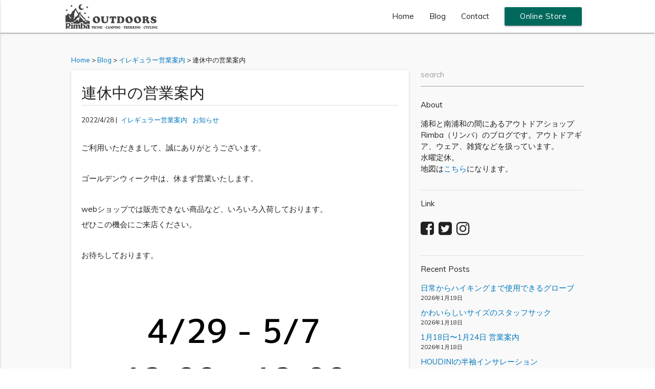

--- FILE ---
content_type: text/html; charset=UTF-8
request_url: https://urawa.rimba.jp/blog/%E9%80%A3%E4%BC%91%E4%B8%AD%E3%81%AE%E5%96%B6%E6%A5%AD%E6%A1%88%E5%86%85-4/
body_size: 13922
content:
<!DOCTYPE html>
<html dir="ltr" lang="ja" prefix="og: https://ogp.me/ns#">
<head>
	<meta charset="UTF-8">
	<meta name="viewport" content="width=device-width, initial-scale=1">
	<meta name="format-detection" content="telephone=no">
	<meta http-equiv="X-UA-Compatible" content="IE=edge">
	<link rel="profile" href="http://gmpg.org/xfn/11">
	<link rel="pingback" href="https://urawa.rimba.jp/xmlrpc.php">
	<link rel="shortcut icon" href="https://urawa.rimba.jp/wp-content/themes/rimba/img/favicon.ico.png">
	<style>
#wpadminbar #wp-admin-bar-wccp_free_top_button .ab-icon:before {
	content: "\f160";
	color: #02CA02;
	top: 3px;
}
#wpadminbar #wp-admin-bar-wccp_free_top_button .ab-icon {
	transform: rotate(45deg);
}
</style>
	<style>img:is([sizes="auto" i], [sizes^="auto," i]) { contain-intrinsic-size: 3000px 1500px }</style>
	
		<!-- All in One SEO 4.7.6 - aioseo.com -->
		<title>連休中の営業案内 | Rimba リンバ</title>
	<meta name="description" content="ご利用いただきまして、誠にありがとうございます。 ゴールデンウィーク中は、休まず営業いたします。" />
	<meta name="robots" content="max-image-preview:large" />
	<meta name="author" content="rimba"/>
	<meta name="keywords" content="お知らせ,営業案内" />
	<link rel="canonical" href="https://urawa.rimba.jp/blog/%e9%80%a3%e4%bc%91%e4%b8%ad%e3%81%ae%e5%96%b6%e6%a5%ad%e6%a1%88%e5%86%85-4/" />
	<meta name="generator" content="All in One SEO (AIOSEO) 4.7.6" />
		<meta property="og:locale" content="ja_JP" />
		<meta property="og:site_name" content="Rimba リンバ" />
		<meta property="og:type" content="article" />
		<meta property="og:title" content="連休中の営業案内 | Rimba リンバ" />
		<meta property="og:description" content="ご利用いただきまして、誠にありがとうございます。 ゴールデンウィーク中は、休まず営業いたします。" />
		<meta property="og:url" content="https://urawa.rimba.jp/blog/%e9%80%a3%e4%bc%91%e4%b8%ad%e3%81%ae%e5%96%b6%e6%a5%ad%e6%a1%88%e5%86%85-4/" />
		<meta property="fb:app_id" content="1545572005733607" />
		<meta property="og:image" content="https://urawa.rimba.jp/wp-content/uploads/2017/04/62a9cb56741c8cd184d686c3bdbb7125.jpg" />
		<meta property="og:image:secure_url" content="https://urawa.rimba.jp/wp-content/uploads/2017/04/62a9cb56741c8cd184d686c3bdbb7125.jpg" />
		<meta property="og:image:width" content="600" />
		<meta property="og:image:height" content="600" />
		<meta property="article:tag" content="お知らせ" />
		<meta property="article:tag" content="営業案内" />
		<meta property="article:tag" content="イレギュラー営業案内" />
		<meta property="article:published_time" content="2022-04-28T01:00:06+00:00" />
		<meta property="article:modified_time" content="2022-04-27T09:44:38+00:00" />
		<meta name="twitter:card" content="summary" />
		<meta name="twitter:title" content="連休中の営業案内 | Rimba リンバ" />
		<meta name="twitter:description" content="ご利用いただきまして、誠にありがとうございます。 ゴールデンウィーク中は、休まず営業いたします。" />
		<meta name="twitter:image" content="https://urawa.rimba.jp/wp-content/uploads/2017/04/62a9cb56741c8cd184d686c3bdbb7125.jpg" />
		<script type="application/ld+json" class="aioseo-schema">
			{"@context":"https:\/\/schema.org","@graph":[{"@type":"Article","@id":"https:\/\/urawa.rimba.jp\/blog\/%e9%80%a3%e4%bc%91%e4%b8%ad%e3%81%ae%e5%96%b6%e6%a5%ad%e6%a1%88%e5%86%85-4\/#article","name":"\u9023\u4f11\u4e2d\u306e\u55b6\u696d\u6848\u5185 | Rimba \u30ea\u30f3\u30d0","headline":"\u9023\u4f11\u4e2d\u306e\u55b6\u696d\u6848\u5185","author":{"@id":"https:\/\/urawa.rimba.jp\/blog\/author\/rimba\/#author"},"publisher":{"@id":"https:\/\/urawa.rimba.jp\/#organization"},"image":{"@type":"ImageObject","url":"https:\/\/urawa.rimba.jp\/wp-content\/uploads\/2017\/04\/62a9cb56741c8cd184d686c3bdbb7125.jpg","width":600,"height":600},"datePublished":"2022-04-28T10:00:06+09:00","dateModified":"2022-04-27T18:44:38+09:00","inLanguage":"ja","mainEntityOfPage":{"@id":"https:\/\/urawa.rimba.jp\/blog\/%e9%80%a3%e4%bc%91%e4%b8%ad%e3%81%ae%e5%96%b6%e6%a5%ad%e6%a1%88%e5%86%85-4\/#webpage"},"isPartOf":{"@id":"https:\/\/urawa.rimba.jp\/blog\/%e9%80%a3%e4%bc%91%e4%b8%ad%e3%81%ae%e5%96%b6%e6%a5%ad%e6%a1%88%e5%86%85-4\/#webpage"},"articleSection":"\u30a4\u30ec\u30ae\u30e5\u30e9\u30fc\u55b6\u696d\u6848\u5185, \u304a\u77e5\u3089\u305b, \u304a\u77e5\u3089\u305b"},{"@type":"BreadcrumbList","@id":"https:\/\/urawa.rimba.jp\/blog\/%e9%80%a3%e4%bc%91%e4%b8%ad%e3%81%ae%e5%96%b6%e6%a5%ad%e6%a1%88%e5%86%85-4\/#breadcrumblist","itemListElement":[{"@type":"ListItem","@id":"https:\/\/urawa.rimba.jp\/#listItem","position":1,"name":"\u5bb6","item":"https:\/\/urawa.rimba.jp\/","nextItem":{"@type":"ListItem","@id":"https:\/\/urawa.rimba.jp\/blog\/%e9%80%a3%e4%bc%91%e4%b8%ad%e3%81%ae%e5%96%b6%e6%a5%ad%e6%a1%88%e5%86%85-4\/#listItem","name":"\u9023\u4f11\u4e2d\u306e\u55b6\u696d\u6848\u5185"}},{"@type":"ListItem","@id":"https:\/\/urawa.rimba.jp\/blog\/%e9%80%a3%e4%bc%91%e4%b8%ad%e3%81%ae%e5%96%b6%e6%a5%ad%e6%a1%88%e5%86%85-4\/#listItem","position":2,"name":"\u9023\u4f11\u4e2d\u306e\u55b6\u696d\u6848\u5185","previousItem":{"@type":"ListItem","@id":"https:\/\/urawa.rimba.jp\/#listItem","name":"\u5bb6"}}]},{"@type":"Organization","@id":"https:\/\/urawa.rimba.jp\/#organization","name":"Rimba \u30ea\u30f3\u30d0","description":"\u6d66\u548c\u3068\u5357\u6d66\u548c\u306e\u9593\u306b\u3042\u308b\u30a2\u30a6\u30c8\u30c9\u30a2\u30b7\u30e7\u30c3\u30d7 Rimba\uff08\u30ea\u30f3\u30d0\uff09\u306e\u30d6\u30ed\u30b0\u3067\u3059\u3002\u30a2\u30a6\u30c8\u30c9\u30a2\u30ae\u30a2\u3001\u670d\u3001\u96d1\u8ca8\u306a\u3069\u3092\u6271\u3063\u3066\u3044\u307e\u3059\u3002\u6c34\u66dc\u5b9a\u4f11\u3002","url":"https:\/\/urawa.rimba.jp\/","logo":{"@type":"ImageObject","url":"https:\/\/urawa.rimba.jp\/wp-content\/uploads\/2017\/04\/62a9cb56741c8cd184d686c3bdbb7125.jpg","@id":"https:\/\/urawa.rimba.jp\/blog\/%e9%80%a3%e4%bc%91%e4%b8%ad%e3%81%ae%e5%96%b6%e6%a5%ad%e6%a1%88%e5%86%85-4\/#organizationLogo","width":600,"height":600},"image":{"@id":"https:\/\/urawa.rimba.jp\/blog\/%e9%80%a3%e4%bc%91%e4%b8%ad%e3%81%ae%e5%96%b6%e6%a5%ad%e6%a1%88%e5%86%85-4\/#organizationLogo"}},{"@type":"Person","@id":"https:\/\/urawa.rimba.jp\/blog\/author\/rimba\/#author","url":"https:\/\/urawa.rimba.jp\/blog\/author\/rimba\/","name":"rimba","image":{"@type":"ImageObject","@id":"https:\/\/urawa.rimba.jp\/blog\/%e9%80%a3%e4%bc%91%e4%b8%ad%e3%81%ae%e5%96%b6%e6%a5%ad%e6%a1%88%e5%86%85-4\/#authorImage","url":"https:\/\/secure.gravatar.com\/avatar\/f73aae11eec9d82fcdb452c5bc2feed6?s=96&d=mm&r=g","width":96,"height":96,"caption":"rimba"}},{"@type":"WebPage","@id":"https:\/\/urawa.rimba.jp\/blog\/%e9%80%a3%e4%bc%91%e4%b8%ad%e3%81%ae%e5%96%b6%e6%a5%ad%e6%a1%88%e5%86%85-4\/#webpage","url":"https:\/\/urawa.rimba.jp\/blog\/%e9%80%a3%e4%bc%91%e4%b8%ad%e3%81%ae%e5%96%b6%e6%a5%ad%e6%a1%88%e5%86%85-4\/","name":"\u9023\u4f11\u4e2d\u306e\u55b6\u696d\u6848\u5185 | Rimba \u30ea\u30f3\u30d0","description":"\u3054\u5229\u7528\u3044\u305f\u3060\u304d\u307e\u3057\u3066\u3001\u8aa0\u306b\u3042\u308a\u304c\u3068\u3046\u3054\u3056\u3044\u307e\u3059\u3002 \u30b4\u30fc\u30eb\u30c7\u30f3\u30a6\u30a3\u30fc\u30af\u4e2d\u306f\u3001\u4f11\u307e\u305a\u55b6\u696d\u3044\u305f\u3057\u307e\u3059\u3002","inLanguage":"ja","isPartOf":{"@id":"https:\/\/urawa.rimba.jp\/#website"},"breadcrumb":{"@id":"https:\/\/urawa.rimba.jp\/blog\/%e9%80%a3%e4%bc%91%e4%b8%ad%e3%81%ae%e5%96%b6%e6%a5%ad%e6%a1%88%e5%86%85-4\/#breadcrumblist"},"author":{"@id":"https:\/\/urawa.rimba.jp\/blog\/author\/rimba\/#author"},"creator":{"@id":"https:\/\/urawa.rimba.jp\/blog\/author\/rimba\/#author"},"image":{"@type":"ImageObject","url":"https:\/\/urawa.rimba.jp\/wp-content\/uploads\/2017\/04\/62a9cb56741c8cd184d686c3bdbb7125.jpg","@id":"https:\/\/urawa.rimba.jp\/blog\/%e9%80%a3%e4%bc%91%e4%b8%ad%e3%81%ae%e5%96%b6%e6%a5%ad%e6%a1%88%e5%86%85-4\/#mainImage","width":600,"height":600},"primaryImageOfPage":{"@id":"https:\/\/urawa.rimba.jp\/blog\/%e9%80%a3%e4%bc%91%e4%b8%ad%e3%81%ae%e5%96%b6%e6%a5%ad%e6%a1%88%e5%86%85-4\/#mainImage"},"datePublished":"2022-04-28T10:00:06+09:00","dateModified":"2022-04-27T18:44:38+09:00"},{"@type":"WebSite","@id":"https:\/\/urawa.rimba.jp\/#website","url":"https:\/\/urawa.rimba.jp\/","name":"Rimba \u30ea\u30f3\u30d0","description":"\u6d66\u548c\u3068\u5357\u6d66\u548c\u306e\u9593\u306b\u3042\u308b\u30a2\u30a6\u30c8\u30c9\u30a2\u30b7\u30e7\u30c3\u30d7 Rimba\uff08\u30ea\u30f3\u30d0\uff09\u306e\u30d6\u30ed\u30b0\u3067\u3059\u3002\u30a2\u30a6\u30c8\u30c9\u30a2\u30ae\u30a2\u3001\u670d\u3001\u96d1\u8ca8\u306a\u3069\u3092\u6271\u3063\u3066\u3044\u307e\u3059\u3002\u6c34\u66dc\u5b9a\u4f11\u3002","inLanguage":"ja","publisher":{"@id":"https:\/\/urawa.rimba.jp\/#organization"}}]}
		</script>
		<!-- All in One SEO -->

<link rel='dns-prefetch' href='//ajax.googleapis.com' />
<link rel='dns-prefetch' href='//www.google.com' />
<link rel='dns-prefetch' href='//cdnjs.cloudflare.com' />
<link rel='dns-prefetch' href='//fonts.googleapis.com' />
<link rel="alternate" type="application/rss+xml" title="Rimba リンバ &raquo; 連休中の営業案内 のコメントのフィード" href="https://urawa.rimba.jp/blog/%e9%80%a3%e4%bc%91%e4%b8%ad%e3%81%ae%e5%96%b6%e6%a5%ad%e6%a1%88%e5%86%85-4/feed/" />
		<!-- This site uses the Google Analytics by MonsterInsights plugin v9.11.1 - Using Analytics tracking - https://www.monsterinsights.com/ -->
		<!-- Note: MonsterInsights is not currently configured on this site. The site owner needs to authenticate with Google Analytics in the MonsterInsights settings panel. -->
					<!-- No tracking code set -->
				<!-- / Google Analytics by MonsterInsights -->
		<link rel='stylesheet' id='wp-block-library-css' href='https://urawa.rimba.jp/wp-includes/css/dist/block-library/style.min.css?ver=6.7.4' type='text/css' media='all' />
<style id='classic-theme-styles-inline-css' type='text/css'>
/*! This file is auto-generated */
.wp-block-button__link{color:#fff;background-color:#32373c;border-radius:9999px;box-shadow:none;text-decoration:none;padding:calc(.667em + 2px) calc(1.333em + 2px);font-size:1.125em}.wp-block-file__button{background:#32373c;color:#fff;text-decoration:none}
</style>
<style id='global-styles-inline-css' type='text/css'>
:root{--wp--preset--aspect-ratio--square: 1;--wp--preset--aspect-ratio--4-3: 4/3;--wp--preset--aspect-ratio--3-4: 3/4;--wp--preset--aspect-ratio--3-2: 3/2;--wp--preset--aspect-ratio--2-3: 2/3;--wp--preset--aspect-ratio--16-9: 16/9;--wp--preset--aspect-ratio--9-16: 9/16;--wp--preset--color--black: #000000;--wp--preset--color--cyan-bluish-gray: #abb8c3;--wp--preset--color--white: #ffffff;--wp--preset--color--pale-pink: #f78da7;--wp--preset--color--vivid-red: #cf2e2e;--wp--preset--color--luminous-vivid-orange: #ff6900;--wp--preset--color--luminous-vivid-amber: #fcb900;--wp--preset--color--light-green-cyan: #7bdcb5;--wp--preset--color--vivid-green-cyan: #00d084;--wp--preset--color--pale-cyan-blue: #8ed1fc;--wp--preset--color--vivid-cyan-blue: #0693e3;--wp--preset--color--vivid-purple: #9b51e0;--wp--preset--gradient--vivid-cyan-blue-to-vivid-purple: linear-gradient(135deg,rgba(6,147,227,1) 0%,rgb(155,81,224) 100%);--wp--preset--gradient--light-green-cyan-to-vivid-green-cyan: linear-gradient(135deg,rgb(122,220,180) 0%,rgb(0,208,130) 100%);--wp--preset--gradient--luminous-vivid-amber-to-luminous-vivid-orange: linear-gradient(135deg,rgba(252,185,0,1) 0%,rgba(255,105,0,1) 100%);--wp--preset--gradient--luminous-vivid-orange-to-vivid-red: linear-gradient(135deg,rgba(255,105,0,1) 0%,rgb(207,46,46) 100%);--wp--preset--gradient--very-light-gray-to-cyan-bluish-gray: linear-gradient(135deg,rgb(238,238,238) 0%,rgb(169,184,195) 100%);--wp--preset--gradient--cool-to-warm-spectrum: linear-gradient(135deg,rgb(74,234,220) 0%,rgb(151,120,209) 20%,rgb(207,42,186) 40%,rgb(238,44,130) 60%,rgb(251,105,98) 80%,rgb(254,248,76) 100%);--wp--preset--gradient--blush-light-purple: linear-gradient(135deg,rgb(255,206,236) 0%,rgb(152,150,240) 100%);--wp--preset--gradient--blush-bordeaux: linear-gradient(135deg,rgb(254,205,165) 0%,rgb(254,45,45) 50%,rgb(107,0,62) 100%);--wp--preset--gradient--luminous-dusk: linear-gradient(135deg,rgb(255,203,112) 0%,rgb(199,81,192) 50%,rgb(65,88,208) 100%);--wp--preset--gradient--pale-ocean: linear-gradient(135deg,rgb(255,245,203) 0%,rgb(182,227,212) 50%,rgb(51,167,181) 100%);--wp--preset--gradient--electric-grass: linear-gradient(135deg,rgb(202,248,128) 0%,rgb(113,206,126) 100%);--wp--preset--gradient--midnight: linear-gradient(135deg,rgb(2,3,129) 0%,rgb(40,116,252) 100%);--wp--preset--font-size--small: 13px;--wp--preset--font-size--medium: 20px;--wp--preset--font-size--large: 36px;--wp--preset--font-size--x-large: 42px;--wp--preset--spacing--20: 0.44rem;--wp--preset--spacing--30: 0.67rem;--wp--preset--spacing--40: 1rem;--wp--preset--spacing--50: 1.5rem;--wp--preset--spacing--60: 2.25rem;--wp--preset--spacing--70: 3.38rem;--wp--preset--spacing--80: 5.06rem;--wp--preset--shadow--natural: 6px 6px 9px rgba(0, 0, 0, 0.2);--wp--preset--shadow--deep: 12px 12px 50px rgba(0, 0, 0, 0.4);--wp--preset--shadow--sharp: 6px 6px 0px rgba(0, 0, 0, 0.2);--wp--preset--shadow--outlined: 6px 6px 0px -3px rgba(255, 255, 255, 1), 6px 6px rgba(0, 0, 0, 1);--wp--preset--shadow--crisp: 6px 6px 0px rgba(0, 0, 0, 1);}:where(.is-layout-flex){gap: 0.5em;}:where(.is-layout-grid){gap: 0.5em;}body .is-layout-flex{display: flex;}.is-layout-flex{flex-wrap: wrap;align-items: center;}.is-layout-flex > :is(*, div){margin: 0;}body .is-layout-grid{display: grid;}.is-layout-grid > :is(*, div){margin: 0;}:where(.wp-block-columns.is-layout-flex){gap: 2em;}:where(.wp-block-columns.is-layout-grid){gap: 2em;}:where(.wp-block-post-template.is-layout-flex){gap: 1.25em;}:where(.wp-block-post-template.is-layout-grid){gap: 1.25em;}.has-black-color{color: var(--wp--preset--color--black) !important;}.has-cyan-bluish-gray-color{color: var(--wp--preset--color--cyan-bluish-gray) !important;}.has-white-color{color: var(--wp--preset--color--white) !important;}.has-pale-pink-color{color: var(--wp--preset--color--pale-pink) !important;}.has-vivid-red-color{color: var(--wp--preset--color--vivid-red) !important;}.has-luminous-vivid-orange-color{color: var(--wp--preset--color--luminous-vivid-orange) !important;}.has-luminous-vivid-amber-color{color: var(--wp--preset--color--luminous-vivid-amber) !important;}.has-light-green-cyan-color{color: var(--wp--preset--color--light-green-cyan) !important;}.has-vivid-green-cyan-color{color: var(--wp--preset--color--vivid-green-cyan) !important;}.has-pale-cyan-blue-color{color: var(--wp--preset--color--pale-cyan-blue) !important;}.has-vivid-cyan-blue-color{color: var(--wp--preset--color--vivid-cyan-blue) !important;}.has-vivid-purple-color{color: var(--wp--preset--color--vivid-purple) !important;}.has-black-background-color{background-color: var(--wp--preset--color--black) !important;}.has-cyan-bluish-gray-background-color{background-color: var(--wp--preset--color--cyan-bluish-gray) !important;}.has-white-background-color{background-color: var(--wp--preset--color--white) !important;}.has-pale-pink-background-color{background-color: var(--wp--preset--color--pale-pink) !important;}.has-vivid-red-background-color{background-color: var(--wp--preset--color--vivid-red) !important;}.has-luminous-vivid-orange-background-color{background-color: var(--wp--preset--color--luminous-vivid-orange) !important;}.has-luminous-vivid-amber-background-color{background-color: var(--wp--preset--color--luminous-vivid-amber) !important;}.has-light-green-cyan-background-color{background-color: var(--wp--preset--color--light-green-cyan) !important;}.has-vivid-green-cyan-background-color{background-color: var(--wp--preset--color--vivid-green-cyan) !important;}.has-pale-cyan-blue-background-color{background-color: var(--wp--preset--color--pale-cyan-blue) !important;}.has-vivid-cyan-blue-background-color{background-color: var(--wp--preset--color--vivid-cyan-blue) !important;}.has-vivid-purple-background-color{background-color: var(--wp--preset--color--vivid-purple) !important;}.has-black-border-color{border-color: var(--wp--preset--color--black) !important;}.has-cyan-bluish-gray-border-color{border-color: var(--wp--preset--color--cyan-bluish-gray) !important;}.has-white-border-color{border-color: var(--wp--preset--color--white) !important;}.has-pale-pink-border-color{border-color: var(--wp--preset--color--pale-pink) !important;}.has-vivid-red-border-color{border-color: var(--wp--preset--color--vivid-red) !important;}.has-luminous-vivid-orange-border-color{border-color: var(--wp--preset--color--luminous-vivid-orange) !important;}.has-luminous-vivid-amber-border-color{border-color: var(--wp--preset--color--luminous-vivid-amber) !important;}.has-light-green-cyan-border-color{border-color: var(--wp--preset--color--light-green-cyan) !important;}.has-vivid-green-cyan-border-color{border-color: var(--wp--preset--color--vivid-green-cyan) !important;}.has-pale-cyan-blue-border-color{border-color: var(--wp--preset--color--pale-cyan-blue) !important;}.has-vivid-cyan-blue-border-color{border-color: var(--wp--preset--color--vivid-cyan-blue) !important;}.has-vivid-purple-border-color{border-color: var(--wp--preset--color--vivid-purple) !important;}.has-vivid-cyan-blue-to-vivid-purple-gradient-background{background: var(--wp--preset--gradient--vivid-cyan-blue-to-vivid-purple) !important;}.has-light-green-cyan-to-vivid-green-cyan-gradient-background{background: var(--wp--preset--gradient--light-green-cyan-to-vivid-green-cyan) !important;}.has-luminous-vivid-amber-to-luminous-vivid-orange-gradient-background{background: var(--wp--preset--gradient--luminous-vivid-amber-to-luminous-vivid-orange) !important;}.has-luminous-vivid-orange-to-vivid-red-gradient-background{background: var(--wp--preset--gradient--luminous-vivid-orange-to-vivid-red) !important;}.has-very-light-gray-to-cyan-bluish-gray-gradient-background{background: var(--wp--preset--gradient--very-light-gray-to-cyan-bluish-gray) !important;}.has-cool-to-warm-spectrum-gradient-background{background: var(--wp--preset--gradient--cool-to-warm-spectrum) !important;}.has-blush-light-purple-gradient-background{background: var(--wp--preset--gradient--blush-light-purple) !important;}.has-blush-bordeaux-gradient-background{background: var(--wp--preset--gradient--blush-bordeaux) !important;}.has-luminous-dusk-gradient-background{background: var(--wp--preset--gradient--luminous-dusk) !important;}.has-pale-ocean-gradient-background{background: var(--wp--preset--gradient--pale-ocean) !important;}.has-electric-grass-gradient-background{background: var(--wp--preset--gradient--electric-grass) !important;}.has-midnight-gradient-background{background: var(--wp--preset--gradient--midnight) !important;}.has-small-font-size{font-size: var(--wp--preset--font-size--small) !important;}.has-medium-font-size{font-size: var(--wp--preset--font-size--medium) !important;}.has-large-font-size{font-size: var(--wp--preset--font-size--large) !important;}.has-x-large-font-size{font-size: var(--wp--preset--font-size--x-large) !important;}
:where(.wp-block-post-template.is-layout-flex){gap: 1.25em;}:where(.wp-block-post-template.is-layout-grid){gap: 1.25em;}
:where(.wp-block-columns.is-layout-flex){gap: 2em;}:where(.wp-block-columns.is-layout-grid){gap: 2em;}
:root :where(.wp-block-pullquote){font-size: 1.5em;line-height: 1.6;}
</style>
<link rel='stylesheet' id='contact-form-7-css' href='https://urawa.rimba.jp/wp-content/plugins/contact-form-7/includes/css/styles.css?ver=6.0' type='text/css' media='all' />
<link rel='stylesheet' id='font-awesome-css' href='https://urawa.rimba.jp/wp-content/themes/rimba/css/font-awesome.min.css' type='text/css' media='all' />
<link rel='stylesheet' id='material-icons-css' href='https://fonts.googleapis.com/icon?family=Material+Icons' type='text/css' media='all' />
<link rel='stylesheet' id='muli-css' href='https://fonts.googleapis.com/css?family=Muli' type='text/css' media='all' />
<link rel='stylesheet' id='style-css' href='https://urawa.rimba.jp/wp-content/themes/rimba/style.css?20241127025921&#038;ver=1' type='text/css' media='all' />
<link rel='stylesheet' id='no-right-click-images-frontend-css' href='https://urawa.rimba.jp/wp-content/plugins/no-right-click-images-plugin/css/no-right-click-images-frontend.css?ver=4.0' type='text/css' media='all' />
<script id="wpcp_disable_selection" type="text/javascript">
var image_save_msg='You are not allowed to save images!';
	var no_menu_msg='Context Menu disabled!';
	var smessage = "";

function disableEnterKey(e)
{
	var elemtype = e.target.tagName;
	
	elemtype = elemtype.toUpperCase();
	
	if (elemtype == "TEXT" || elemtype == "TEXTAREA" || elemtype == "INPUT" || elemtype == "PASSWORD" || elemtype == "SELECT" || elemtype == "OPTION" || elemtype == "EMBED")
	{
		elemtype = 'TEXT';
	}
	
	if (e.ctrlKey){
     var key;
     if(window.event)
          key = window.event.keyCode;     //IE
     else
          key = e.which;     //firefox (97)
    //if (key != 17) alert(key);
     if (elemtype!= 'TEXT' && (key == 97 || key == 65 || key == 67 || key == 99 || key == 88 || key == 120 || key == 26 || key == 85  || key == 86 || key == 83 || key == 43 || key == 73))
     {
		if(wccp_free_iscontenteditable(e)) return true;
		show_wpcp_message('You are not allowed to copy content or view source');
		return false;
     }else
     	return true;
     }
}


/*For contenteditable tags*/
function wccp_free_iscontenteditable(e)
{
	var e = e || window.event; // also there is no e.target property in IE. instead IE uses window.event.srcElement
  	
	var target = e.target || e.srcElement;

	var elemtype = e.target.nodeName;
	
	elemtype = elemtype.toUpperCase();
	
	var iscontenteditable = "false";
		
	if(typeof target.getAttribute!="undefined" ) iscontenteditable = target.getAttribute("contenteditable"); // Return true or false as string
	
	var iscontenteditable2 = false;
	
	if(typeof target.isContentEditable!="undefined" ) iscontenteditable2 = target.isContentEditable; // Return true or false as boolean

	if(target.parentElement.isContentEditable) iscontenteditable2 = true;
	
	if (iscontenteditable == "true" || iscontenteditable2 == true)
	{
		if(typeof target.style!="undefined" ) target.style.cursor = "text";
		
		return true;
	}
}

////////////////////////////////////
function disable_copy(e)
{	
	var e = e || window.event; // also there is no e.target property in IE. instead IE uses window.event.srcElement
	
	var elemtype = e.target.tagName;
	
	elemtype = elemtype.toUpperCase();
	
	if (elemtype == "TEXT" || elemtype == "TEXTAREA" || elemtype == "INPUT" || elemtype == "PASSWORD" || elemtype == "SELECT" || elemtype == "OPTION" || elemtype == "EMBED")
	{
		elemtype = 'TEXT';
	}
	
	if(wccp_free_iscontenteditable(e)) return true;
	
	var isSafari = /Safari/.test(navigator.userAgent) && /Apple Computer/.test(navigator.vendor);
	
	var checker_IMG = '';
	if (elemtype == "IMG" && checker_IMG == 'checked' && e.detail >= 2) {show_wpcp_message(alertMsg_IMG);return false;}
	if (elemtype != "TEXT")
	{
		if (smessage !== "" && e.detail == 2)
			show_wpcp_message(smessage);
		
		if (isSafari)
			return true;
		else
			return false;
	}	
}

//////////////////////////////////////////
function disable_copy_ie()
{
	var e = e || window.event;
	var elemtype = window.event.srcElement.nodeName;
	elemtype = elemtype.toUpperCase();
	if(wccp_free_iscontenteditable(e)) return true;
	if (elemtype == "IMG") {show_wpcp_message(alertMsg_IMG);return false;}
	if (elemtype != "TEXT" && elemtype != "TEXTAREA" && elemtype != "INPUT" && elemtype != "PASSWORD" && elemtype != "SELECT" && elemtype != "OPTION" && elemtype != "EMBED")
	{
		return false;
	}
}	
function reEnable()
{
	return true;
}
document.onkeydown = disableEnterKey;
document.onselectstart = disable_copy_ie;
if(navigator.userAgent.indexOf('MSIE')==-1)
{
	document.onmousedown = disable_copy;
	document.onclick = reEnable;
}
function disableSelection(target)
{
    //For IE This code will work
    if (typeof target.onselectstart!="undefined")
    target.onselectstart = disable_copy_ie;
    
    //For Firefox This code will work
    else if (typeof target.style.MozUserSelect!="undefined")
    {target.style.MozUserSelect="none";}
    
    //All other  (ie: Opera) This code will work
    else
    target.onmousedown=function(){return false}
    target.style.cursor = "default";
}
//Calling the JS function directly just after body load
window.onload = function(){disableSelection(document.body);};

//////////////////special for safari Start////////////////
var onlongtouch;
var timer;
var touchduration = 1000; //length of time we want the user to touch before we do something

var elemtype = "";
function touchstart(e) {
	var e = e || window.event;
  // also there is no e.target property in IE.
  // instead IE uses window.event.srcElement
  	var target = e.target || e.srcElement;
	
	elemtype = window.event.srcElement.nodeName;
	
	elemtype = elemtype.toUpperCase();
	
	if(!wccp_pro_is_passive()) e.preventDefault();
	if (!timer) {
		timer = setTimeout(onlongtouch, touchduration);
	}
}

function touchend() {
    //stops short touches from firing the event
    if (timer) {
        clearTimeout(timer);
        timer = null;
    }
	onlongtouch();
}

onlongtouch = function(e) { //this will clear the current selection if anything selected
	
	if (elemtype != "TEXT" && elemtype != "TEXTAREA" && elemtype != "INPUT" && elemtype != "PASSWORD" && elemtype != "SELECT" && elemtype != "EMBED" && elemtype != "OPTION")	
	{
		if (window.getSelection) {
			if (window.getSelection().empty) {  // Chrome
			window.getSelection().empty();
			} else if (window.getSelection().removeAllRanges) {  // Firefox
			window.getSelection().removeAllRanges();
			}
		} else if (document.selection) {  // IE?
			document.selection.empty();
		}
		return false;
	}
};

document.addEventListener("DOMContentLoaded", function(event) { 
    window.addEventListener("touchstart", touchstart, false);
    window.addEventListener("touchend", touchend, false);
});

function wccp_pro_is_passive() {

  var cold = false,
  hike = function() {};

  try {
	  const object1 = {};
  var aid = Object.defineProperty(object1, 'passive', {
  get() {cold = true}
  });
  window.addEventListener('test', hike, aid);
  window.removeEventListener('test', hike, aid);
  } catch (e) {}

  return cold;
}
/*special for safari End*/
</script>
<script id="wpcp_disable_Right_Click" type="text/javascript">
document.ondragstart = function() { return false;}
	function nocontext(e) {
	   return false;
	}
	document.oncontextmenu = nocontext;
</script>
<style>
.unselectable
{
-moz-user-select:none;
-webkit-user-select:none;
cursor: default;
}
html
{
-webkit-touch-callout: none;
-webkit-user-select: none;
-khtml-user-select: none;
-moz-user-select: none;
-ms-user-select: none;
user-select: none;
-webkit-tap-highlight-color: rgba(0,0,0,0);
}
</style>
<script id="wpcp_css_disable_selection" type="text/javascript">
var e = document.getElementsByTagName('body')[0];
if(e)
{
	e.setAttribute('unselectable',"on");
}
</script>
<meta name="google-site-verification" content="nYsomEiloCjcAB35h8O6WwARfzbFLBM-hKWba3kc_hc" />
<link rel="icon" href="https://urawa.rimba.jp/wp-content/uploads/2017/07/cropped-WPrimba-32x32.jpg" sizes="32x32" />
<link rel="icon" href="https://urawa.rimba.jp/wp-content/uploads/2017/07/cropped-WPrimba-192x192.jpg" sizes="192x192" />
<link rel="apple-touch-icon" href="https://urawa.rimba.jp/wp-content/uploads/2017/07/cropped-WPrimba-180x180.jpg" />
<meta name="msapplication-TileImage" content="https://urawa.rimba.jp/wp-content/uploads/2017/07/cropped-WPrimba-270x270.jpg" />
</head>

<body class="post-template-default single single-post postid-25867 single-format-standard unselectable">

	<!-- Global site tag (gtag.js) - Google Analytics -->
	<script async src="https://www.googletagmanager.com/gtag/js?id=UA-68597019-1"></script>
	<script>
		window.dataLayer = window.dataLayer || [];
		function gtag(){dataLayer.push(arguments);}
		gtag('js', new Date());

		gtag('config', 'UA-68597019-1');
	</script>

	<div class="wrap">

	<header>
		<nav class="white" role="navigation">
			<div class="nav-wrapper container">
				<h1 class="header-logo">
					<a id="logo-container" href="https://urawa.rimba.jp/" class="brand-logo">
						<img src="https://urawa.rimba.jp/wp-content/themes/rimba/img/rimba_logo.png" style="width:180px;margin-top:8px;">
					</a>
				</h1>
				<a href="#" data-activates="nav-mobile" class="button-collapse"><i class="material-icons">menu</i></a>
				<ul class="right hide-on-med-and-down">
					<li><a href="https://urawa.rimba.jp">Home</a></li>
					<li><a href="https://urawa.rimba.jp/blog/">Blog</a></li>
					<li><a href="https://urawa.rimba.jp/contact/">Contact</a></li>
					<li><a class="waves-effect waves-light btn" href="http://www.rimba.jp/" target="_blank">Online Store</a></li>
				</ul>
				<ul id="nav-mobile" class="side-nav">
					<li>
						<img src="https://urawa.rimba.jp/wp-content/themes/rimba/img/board.jpg" alt="rimba" style="width:100%;">
					</li>
					<li class="nav-search">
						<div class="nav-search_inner">
						<form role="search" method="get" class="search-form" action="https://urawa.rimba.jp/">
							<input id="search" type="text" value="" name="s" />
							<button type="submit"><i class="material-icons">search</i></button>
						</form>
						</div>
					</li>
					<li><a class="waves-effect" href="https://urawa.rimba.jp">Home</a></li>
					<li><a class="waves-effect" href="http://www.rimba.jp/" target="_blank">Online Store</a></li>
					<li><a class="waves-effect" href="https://urawa.rimba.jp/blog/">Blog</a></li>
					<li><a class="waves-effect" href="https://goo.gl/maps/GmPKAKKkSM82" target="_blank">Access</a></li>
					<li><a class="waves-effect" href="https://urawa.rimba.jp/contact/">Contact</a></li>
					<li>
						<ul class="collapsible" data-collapsible="accordion">
							<li>
								<a class="collapsible-header">Category<i class="material-icons right">arrow_drop_down</i></a>
								<div class="collapsible-body">
									<ul>
											<li class="cat-item cat-item-151"><a href="https://urawa.rimba.jp/blog/category/shop-info/">レギュラー営業案内</a>
</li>
	<li class="cat-item cat-item-17"><a href="https://urawa.rimba.jp/blog/category/item/">商品</a>
<ul class='children'>
	<li class="cat-item cat-item-561"><a href="https://urawa.rimba.jp/blog/category/item/footwaer/">　フットウエア</a>
</li>
	<li class="cat-item cat-item-555"><a href="https://urawa.rimba.jp/blog/category/item/tops/">　トップス</a>
</li>
	<li class="cat-item cat-item-556"><a href="https://urawa.rimba.jp/blog/category/item/bag/">　バッグ類</a>
</li>
	<li class="cat-item cat-item-557"><a href="https://urawa.rimba.jp/blog/category/item/bottoms/">　ボトムス</a>
</li>
	<li class="cat-item cat-item-558"><a href="https://urawa.rimba.jp/blog/category/item/stuffsack/">　スタッフサック類</a>
</li>
	<li class="cat-item cat-item-559"><a href="https://urawa.rimba.jp/blog/category/item/headwear/">　ヘッドウエア</a>
</li>
	<li class="cat-item cat-item-560"><a href="https://urawa.rimba.jp/blog/category/item/gloves/">　グローブ類</a>
</li>
</ul>
</li>
	<li class="cat-item cat-item-5"><a href="https://urawa.rimba.jp/blog/category/news/">お知らせ</a>
</li>
	<li class="cat-item cat-item-16"><a href="https://urawa.rimba.jp/blog/category/tukimo/">ツキモバザール</a>
</li>
	<li class="cat-item cat-item-15"><a href="https://urawa.rimba.jp/blog/category/event/">イベント</a>
</li>
	<li class="cat-item cat-item-6"><a href="https://urawa.rimba.jp/blog/category/music/">音楽</a>
</li>
	<li class="cat-item cat-item-8"><a href="https://urawa.rimba.jp/blog/category/others/">その他</a>
</li>
	<li class="cat-item cat-item-222"><a href="https://urawa.rimba.jp/blog/category/shop-info-2/">イレギュラー営業案内</a>
</li>
	<li class="cat-item cat-item-299"><a href="https://urawa.rimba.jp/blog/category/teety-woo/">Teety Woo</a>
</li>
									</ul>
								</div>
							</li>
						</ul>
					</li>
					<li><a class="waves-effect" href="https://www.instagram.com/urawarimba/" target="_blank">Instagram</a></li>
					<li><a class="waves-effect" href="https://www.facebook.com/Rimba-230810997004365/" target="_blank">Facebook</a></li>
					<li><a class="waves-effect" href="https://twitter.com/urawarimba" target="_blank">Twitter</a></li>
				</ul>
			</div>
		</nav>
	</header>

	<br /><br />

	<div class="container row">
		<div class="col l8 s12">
							<div class="breadcrumbs" vocab="http://schema.org/" typeof="BreadcrumbList">
					<!-- Breadcrumb NavXT 7.3.1 -->
<span property="itemListElement" typeof="ListItem"><a property="item" typeof="WebPage" title="Go to Rimba リンバ." href="https://urawa.rimba.jp" class="home"><span property="name">Home</span></a><meta property="position" content="1"></span> &gt; <span property="itemListElement" typeof="ListItem"><a property="item" typeof="WebPage" title="Go to Blog." href="https://urawa.rimba.jp/blog/"><span property="name">Blog</span></a><meta property="position" content="2"></span> &gt; <span property="itemListElement" typeof="ListItem"><a property="item" typeof="WebPage" title="Go to the イレギュラー営業案内 category archives." href="https://urawa.rimba.jp/blog/category/shop-info-2/" class="taxonomy category"><span property="name">イレギュラー営業案内</span></a><meta property="position" content="3"></span> &gt; <span property="itemListElement" typeof="ListItem"><span property="name">連休中の営業案内</span><meta property="position" content="4"></span>				</div>
			
<div id="primary" class="content-area">
	<main id="main" class="site-main" role="main">

	<article id="post-25867" class="post-25867 post type-post status-publish format-standard has-post-thumbnail hentry category-shop-info-2 category-news tag-86">

	<div class="card s12">
		<div class="card-content">

			<div class="entry-content">

				
				<h1>連休中の営業案内</h1>

				<div class="post-meta">
					<p>2022/4/28 |</p><a href="https://urawa.rimba.jp/blog/category/shop-info-2/" rel="category tag">イレギュラー営業案内</a> <a href="https://urawa.rimba.jp/blog/category/news/" rel="category tag">お知らせ</a>				</div>

				<div class="section">
					<p>ご利用いただきまして、誠にありがとうございます。</p>
<p>&nbsp;</p>
<p>ゴールデンウィーク中は、休まず営業いたします。</p>
<p>&nbsp;</p>
<p>webショップでは販売できない商品など、いろいろ入荷しております。</p>
<p>ぜひこの機会にご来店ください。</p>
<p>&nbsp;</p>
<p>お待ちしております。</p>
<p><img fetchpriority="high" decoding="async" width="600" height="600" class="alignnone size-full wp-image-25885" src="https://urawa.rimba.jp/wp-content/uploads/2022/04/blgGW2022.jpg" alt="" /></p>					<br />
									</div>

				<div class="divider"></div>

				<div class="section">
											<div class="post-meta">
							<p>Tag：</p><a href="https://urawa.rimba.jp/blog/tag/%e3%81%8a%e7%9f%a5%e3%82%89%e3%81%9b/" rel="tag">お知らせ</a>						</div>
									</div>

									<div class="section clearfix">
						<div class="left"><a href="https://urawa.rimba.jp/blog/%e5%86%8d%e5%85%a5%e8%8d%b7%e5%95%86%e5%93%81%e3%81%ae%e3%81%94%e6%a1%88%e5%86%85-20220426/" rel="prev">&laquo; Previous</a></div>
						<div class="right"><a href="https://urawa.rimba.jp/blog/%e9%80%9a%e5%b9%b4%e4%bd%bf%e3%81%88%e3%82%8b%e3%83%98%e3%83%b3%e3%83%97%e3%82%b3%e3%83%83%e3%83%88%e3%83%b3%e3%82%bd%e3%83%83%e3%82%af%e3%82%b9/" rel="next">Next &raquo;</a></div>
					</div>
				
			</div>

		</div>
	</div>

</article>

			<div class="related-post row">
		<div class='yarpp yarpp-related yarpp-related-website yarpp-template-yarpp-template-custom'>

	<h3 class="col s12 content-header">Related Post</h3>
			<article id="post-27761" class="post-27761 post type-post status-publish format-standard has-post-thumbnail hentry category-shop-info-2 category-news tag-86">
			<div class="col s12 m6">
				<div class="card hoverable">
					<div class="heightLine">
						<div class="card-image">
							<a href="https://urawa.rimba.jp/blog/%e9%80%a3%e4%bc%91%e4%b8%ad%e3%81%ae%e5%96%b6%e6%a5%ad%e6%a1%88%e5%86%85-5/">
																	<img src="https://urawa.rimba.jp/wp-content/uploads/2017/04/62a9cb56741c8cd184d686c3bdbb7125-400x300.jpg" class="attachment-post-thumbnail size-post-thumbnail wp-post-image" alt="" decoding="async" loading="lazy" />															</a>
						</div>
						<div class="card-content">
							<h3 class="card-title">
								<a href="https://urawa.rimba.jp/blog/%e9%80%a3%e4%bc%91%e4%b8%ad%e3%81%ae%e5%96%b6%e6%a5%ad%e6%a1%88%e5%86%85-5/">連休中の営業案内</a>
							</h3>
							<div class="post-meta">
								<p>2023/4/26 |</p><a href="https://urawa.rimba.jp/blog/category/shop-info-2/" rel="category tag">イレギュラー営業案内</a> <a href="https://urawa.rimba.jp/blog/category/news/" rel="category tag">お知らせ</a>							</div>
						</div>
					</div>
					<div class="card-action clearfix">
						<a href="https://urawa.rimba.jp/blog/%e9%80%a3%e4%bc%91%e4%b8%ad%e3%81%ae%e5%96%b6%e6%a5%ad%e6%a1%88%e5%86%85-5/"><i class="material-icons left">chevron_right</i>続きを見る</a>
					</div>
				</div>
			</div>
		</article>
			<article id="post-687" class="post-687 post type-post status-publish format-standard has-post-thumbnail hentry category-shop-info-2 category-news tag-86">
			<div class="col s12 m6">
				<div class="card hoverable">
					<div class="heightLine">
						<div class="card-image">
							<a href="https://urawa.rimba.jp/blog/%e9%80%a3%e4%bc%91%e4%b8%ad%e3%81%ae%e5%96%b6%e6%a5%ad%e6%a1%88%e5%86%85/">
																	<img src="https://urawa.rimba.jp/wp-content/uploads/2017/04/62a9cb56741c8cd184d686c3bdbb7125-400x300.jpg" class="attachment-post-thumbnail size-post-thumbnail wp-post-image" alt="" decoding="async" loading="lazy" />															</a>
						</div>
						<div class="card-content">
							<h3 class="card-title">
								<a href="https://urawa.rimba.jp/blog/%e9%80%a3%e4%bc%91%e4%b8%ad%e3%81%ae%e5%96%b6%e6%a5%ad%e6%a1%88%e5%86%85/">連休中の営業案内</a>
							</h3>
							<div class="post-meta">
								<p>2017/4/29 |</p><a href="https://urawa.rimba.jp/blog/category/shop-info-2/" rel="category tag">イレギュラー営業案内</a> <a href="https://urawa.rimba.jp/blog/category/news/" rel="category tag">お知らせ</a>							</div>
						</div>
					</div>
					<div class="card-action clearfix">
						<a href="https://urawa.rimba.jp/blog/%e9%80%a3%e4%bc%91%e4%b8%ad%e3%81%ae%e5%96%b6%e6%a5%ad%e6%a1%88%e5%86%85/"><i class="material-icons left">chevron_right</i>続きを見る</a>
					</div>
				</div>
			</div>
		</article>
			<article id="post-1971" class="post-1971 post type-post status-publish format-standard has-post-thumbnail hentry category-shop-info-2 category-news tag-86">
			<div class="col s12 m6">
				<div class="card hoverable">
					<div class="heightLine">
						<div class="card-image">
							<a href="https://urawa.rimba.jp/blog/%e9%80%a3%e4%bc%91%e4%b8%ad%e3%81%ae%e5%96%b6%e6%a5%ad%e6%a1%88%e5%86%85-2/">
																	<img src="https://urawa.rimba.jp/wp-content/uploads/2017/04/62a9cb56741c8cd184d686c3bdbb7125-400x300.jpg" class="attachment-post-thumbnail size-post-thumbnail wp-post-image" alt="" decoding="async" loading="lazy" />															</a>
						</div>
						<div class="card-content">
							<h3 class="card-title">
								<a href="https://urawa.rimba.jp/blog/%e9%80%a3%e4%bc%91%e4%b8%ad%e3%81%ae%e5%96%b6%e6%a5%ad%e6%a1%88%e5%86%85-2/">連休中の営業案内</a>
							</h3>
							<div class="post-meta">
								<p>2018/4/28 |</p><a href="https://urawa.rimba.jp/blog/category/shop-info-2/" rel="category tag">イレギュラー営業案内</a> <a href="https://urawa.rimba.jp/blog/category/news/" rel="category tag">お知らせ</a>							</div>
						</div>
					</div>
					<div class="card-action clearfix">
						<a href="https://urawa.rimba.jp/blog/%e9%80%a3%e4%bc%91%e4%b8%ad%e3%81%ae%e5%96%b6%e6%a5%ad%e6%a1%88%e5%86%85-2/"><i class="material-icons left">chevron_right</i>続きを見る</a>
					</div>
				</div>
			</div>
		</article>
			<article id="post-27159" class="post-27159 post type-post status-publish format-standard has-post-thumbnail hentry category-shop-info-2 category-news tag-tsukimo-bazaar">
			<div class="col s12 m6">
				<div class="card hoverable">
					<div class="heightLine">
						<div class="card-image">
							<a href="https://urawa.rimba.jp/blog/12%e6%9c%8818%e6%97%a5%e3%80%9c12%e6%9c%8824%e6%97%a5-%e5%96%b6%e6%a5%ad%e6%a1%88%e5%86%85/">
																	<img src="https://urawa.rimba.jp/wp-content/uploads/2017/04/62a9cb56741c8cd184d686c3bdbb7125-400x300.jpg" class="attachment-post-thumbnail size-post-thumbnail wp-post-image" alt="" decoding="async" loading="lazy" />															</a>
						</div>
						<div class="card-content">
							<h3 class="card-title">
								<a href="https://urawa.rimba.jp/blog/12%e6%9c%8818%e6%97%a5%e3%80%9c12%e6%9c%8824%e6%97%a5-%e5%96%b6%e6%a5%ad%e6%a1%88%e5%86%85/">12月18日〜12月24日 営業案内</a>
							</h3>
							<div class="post-meta">
								<p>2022/12/18 |</p><a href="https://urawa.rimba.jp/blog/category/shop-info-2/" rel="category tag">イレギュラー営業案内</a> <a href="https://urawa.rimba.jp/blog/category/news/" rel="category tag">お知らせ</a>							</div>
						</div>
					</div>
					<div class="card-action clearfix">
						<a href="https://urawa.rimba.jp/blog/12%e6%9c%8818%e6%97%a5%e3%80%9c12%e6%9c%8824%e6%97%a5-%e5%96%b6%e6%a5%ad%e6%a1%88%e5%86%85/"><i class="material-icons left">chevron_right</i>続きを見る</a>
					</div>
				</div>
			</div>
		</article>
</div>
		</div>
	
	</main>
</div>

			</div>

			<div class="col l4 s12 sidebar">

	<div class="input-field">
		<form role="search" method="get" class="search-form" action="https://urawa.rimba.jp/">
			<input id="search" type="text" value="" name="s" />
			<label for="search">search</label>
		</form>
	</div>

	<div class="section"><span>About</span>			<div class="textwidget">浦和と南浦和の間にあるアウトドアショップ Rimba（リンバ）のブログです。アウトドアギア、ウェア、雑貨などを扱っています。<BR>
水曜定休。<BR>
地図は<a title="こちら" href="https://goo.gl/maps/bURgrpea4u22" target="_blank" rel="noopener noreferrer">こちら</a>になります。</p></div>
		</div><div class="divider"></div><div class="section"><span>Link</span>			<div class="textwidget"><div class="sidebar_sns">
<a href="https://www.facebook.com/Rimba-230810997004365/" target="_blank"><i class="fa fa-facebook-square" aria-hidden="true"></i></a>
<a href="https://twitter.com/urawarimba" target="_blank"><i class="fa fa-twitter-square" aria-hidden="true"></i></a>
<a href="https://www.instagram.com/urawarimba/" target="_blank"><i class="fa fa-instagram" aria-hidden="true"></i></a>
</div>
</div>
		</div><div class="divider"></div>
		<div class="section">
		<span>Recent Posts</span>
		<ul>
											<li>
					<a href="https://urawa.rimba.jp/blog/%e6%97%a5%e5%b8%b8%e3%81%8b%e3%82%89%e3%83%8f%e3%82%a4%e3%82%ad%e3%83%b3%e3%82%b0%e3%81%be%e3%81%a7%e4%bd%bf%e7%94%a8%e3%81%a7%e3%81%8d%e3%82%8b%e3%82%b0%e3%83%ad%e3%83%bc%e3%83%96/">日常からハイキングまで使用できるグローブ</a>
											<span class="post-date">2026年1月19日</span>
									</li>
											<li>
					<a href="https://urawa.rimba.jp/blog/%e3%81%8b%e3%82%8f%e3%81%84%e3%82%89%e3%81%97%e3%81%84%e3%82%b5%e3%82%a4%e3%82%ba%e3%81%ae%e3%82%b9%e3%82%bf%e3%83%83%e3%83%95%e3%82%b5%e3%83%83%e3%82%af/">かわいらしいサイズのスタッフサック</a>
											<span class="post-date">2026年1月18日</span>
									</li>
											<li>
					<a href="https://urawa.rimba.jp/blog/1%e6%9c%8818%e6%97%a5%e3%80%9c1%e6%9c%8824%e6%97%a5-%e5%96%b6%e6%a5%ad%e6%a1%88%e5%86%85/">1月18日〜1月24日 営業案内</a>
											<span class="post-date">2026年1月18日</span>
									</li>
											<li>
					<a href="https://urawa.rimba.jp/blog/houdini%e3%81%ae%e5%8d%8a%e8%a2%96%e3%82%a4%e3%83%b3%e3%82%b5%e3%83%ac%e3%83%bc%e3%82%b7%e3%83%a7%e3%83%b3/">HOUDINIの半袖インサレーション</a>
											<span class="post-date">2026年1月16日</span>
									</li>
											<li>
					<a href="https://urawa.rimba.jp/blog/%e3%83%9f%e3%83%8b%e3%83%9e%e3%83%a0%e3%81%aa%e7%84%9a%e3%81%8d%e7%81%ab%e5%8f%b0/">ミニマムな焚き火台</a>
											<span class="post-date">2026年1月15日</span>
									</li>
					</ul>

		</div><div class="divider"></div><div class="section"><span>Category</span>    <ul>
      	<li class="cat-item cat-item-151"><a href="https://urawa.rimba.jp/blog/category/shop-info/">レギュラー営業案内</a> (1)
</li>
	<li class="cat-item cat-item-17"><a href="https://urawa.rimba.jp/blog/category/item/">商品</a> (1,941)
<ul class='children'>
	<li class="cat-item cat-item-561"><a href="https://urawa.rimba.jp/blog/category/item/footwaer/">　フットウエア</a> (126)
</li>
	<li class="cat-item cat-item-555"><a href="https://urawa.rimba.jp/blog/category/item/tops/">　トップス</a> (179)
</li>
	<li class="cat-item cat-item-556"><a href="https://urawa.rimba.jp/blog/category/item/bag/">　バッグ類</a> (170)
</li>
	<li class="cat-item cat-item-557"><a href="https://urawa.rimba.jp/blog/category/item/bottoms/">　ボトムス</a> (39)
</li>
	<li class="cat-item cat-item-558"><a href="https://urawa.rimba.jp/blog/category/item/stuffsack/">　スタッフサック類</a> (54)
</li>
	<li class="cat-item cat-item-559"><a href="https://urawa.rimba.jp/blog/category/item/headwear/">　ヘッドウエア</a> (113)
</li>
	<li class="cat-item cat-item-560"><a href="https://urawa.rimba.jp/blog/category/item/gloves/">　グローブ類</a> (46)
</li>
</ul>
</li>
	<li class="cat-item cat-item-5"><a href="https://urawa.rimba.jp/blog/category/news/">お知らせ</a> (479)
</li>
	<li class="cat-item cat-item-16"><a href="https://urawa.rimba.jp/blog/category/tukimo/">ツキモバザール</a> (188)
</li>
	<li class="cat-item cat-item-15"><a href="https://urawa.rimba.jp/blog/category/event/">イベント</a> (63)
</li>
	<li class="cat-item cat-item-6"><a href="https://urawa.rimba.jp/blog/category/music/">音楽</a> (0)
</li>
	<li class="cat-item cat-item-8"><a href="https://urawa.rimba.jp/blog/category/others/">その他</a> (0)
</li>
	<li class="cat-item cat-item-222"><a href="https://urawa.rimba.jp/blog/category/shop-info-2/">イレギュラー営業案内</a> (213)
</li>
	<li class="cat-item cat-item-299"><a href="https://urawa.rimba.jp/blog/category/teety-woo/">Teety Woo</a> (13)
</li>
    </ul>
    </div><div class="divider"></div><div class="section"><span>Archive</span>
			<ul>
					<li><a href='https://urawa.rimba.jp/blog/2026/01/'>2026年1月</a>&nbsp;(15)</li>
	<li><a href='https://urawa.rimba.jp/blog/2025/12/'>2025年12月</a>&nbsp;(27)</li>
	<li><a href='https://urawa.rimba.jp/blog/2025/11/'>2025年11月</a>&nbsp;(29)</li>
	<li><a href='https://urawa.rimba.jp/blog/2025/10/'>2025年10月</a>&nbsp;(25)</li>
	<li><a href='https://urawa.rimba.jp/blog/2025/09/'>2025年9月</a>&nbsp;(25)</li>
	<li><a href='https://urawa.rimba.jp/blog/2025/08/'>2025年8月</a>&nbsp;(25)</li>
	<li><a href='https://urawa.rimba.jp/blog/2025/07/'>2025年7月</a>&nbsp;(26)</li>
	<li><a href='https://urawa.rimba.jp/blog/2025/06/'>2025年6月</a>&nbsp;(30)</li>
	<li><a href='https://urawa.rimba.jp/blog/2025/05/'>2025年5月</a>&nbsp;(26)</li>
	<li><a href='https://urawa.rimba.jp/blog/2025/04/'>2025年4月</a>&nbsp;(19)</li>
	<li><a href='https://urawa.rimba.jp/blog/2025/03/'>2025年3月</a>&nbsp;(28)</li>
	<li><a href='https://urawa.rimba.jp/blog/2025/02/'>2025年2月</a>&nbsp;(23)</li>
	<li><a href='https://urawa.rimba.jp/blog/2025/01/'>2025年1月</a>&nbsp;(24)</li>
	<li><a href='https://urawa.rimba.jp/blog/2024/12/'>2024年12月</a>&nbsp;(27)</li>
	<li><a href='https://urawa.rimba.jp/blog/2024/11/'>2024年11月</a>&nbsp;(29)</li>
	<li><a href='https://urawa.rimba.jp/blog/2024/10/'>2024年10月</a>&nbsp;(23)</li>
	<li><a href='https://urawa.rimba.jp/blog/2024/09/'>2024年9月</a>&nbsp;(28)</li>
	<li><a href='https://urawa.rimba.jp/blog/2024/08/'>2024年8月</a>&nbsp;(26)</li>
	<li><a href='https://urawa.rimba.jp/blog/2024/07/'>2024年7月</a>&nbsp;(29)</li>
	<li><a href='https://urawa.rimba.jp/blog/2024/06/'>2024年6月</a>&nbsp;(28)</li>
	<li><a href='https://urawa.rimba.jp/blog/2024/05/'>2024年5月</a>&nbsp;(29)</li>
	<li><a href='https://urawa.rimba.jp/blog/2024/04/'>2024年4月</a>&nbsp;(25)</li>
	<li><a href='https://urawa.rimba.jp/blog/2024/03/'>2024年3月</a>&nbsp;(29)</li>
	<li><a href='https://urawa.rimba.jp/blog/2024/02/'>2024年2月</a>&nbsp;(23)</li>
	<li><a href='https://urawa.rimba.jp/blog/2024/01/'>2024年1月</a>&nbsp;(19)</li>
	<li><a href='https://urawa.rimba.jp/blog/2023/12/'>2023年12月</a>&nbsp;(25)</li>
	<li><a href='https://urawa.rimba.jp/blog/2023/11/'>2023年11月</a>&nbsp;(29)</li>
	<li><a href='https://urawa.rimba.jp/blog/2023/10/'>2023年10月</a>&nbsp;(29)</li>
	<li><a href='https://urawa.rimba.jp/blog/2023/09/'>2023年9月</a>&nbsp;(24)</li>
	<li><a href='https://urawa.rimba.jp/blog/2023/08/'>2023年8月</a>&nbsp;(19)</li>
	<li><a href='https://urawa.rimba.jp/blog/2023/07/'>2023年7月</a>&nbsp;(31)</li>
	<li><a href='https://urawa.rimba.jp/blog/2023/06/'>2023年6月</a>&nbsp;(25)</li>
	<li><a href='https://urawa.rimba.jp/blog/2023/05/'>2023年5月</a>&nbsp;(30)</li>
	<li><a href='https://urawa.rimba.jp/blog/2023/04/'>2023年4月</a>&nbsp;(30)</li>
	<li><a href='https://urawa.rimba.jp/blog/2023/03/'>2023年3月</a>&nbsp;(27)</li>
	<li><a href='https://urawa.rimba.jp/blog/2023/02/'>2023年2月</a>&nbsp;(21)</li>
	<li><a href='https://urawa.rimba.jp/blog/2023/01/'>2023年1月</a>&nbsp;(19)</li>
	<li><a href='https://urawa.rimba.jp/blog/2022/12/'>2022年12月</a>&nbsp;(25)</li>
	<li><a href='https://urawa.rimba.jp/blog/2022/11/'>2022年11月</a>&nbsp;(22)</li>
	<li><a href='https://urawa.rimba.jp/blog/2022/10/'>2022年10月</a>&nbsp;(30)</li>
	<li><a href='https://urawa.rimba.jp/blog/2022/09/'>2022年9月</a>&nbsp;(27)</li>
	<li><a href='https://urawa.rimba.jp/blog/2022/08/'>2022年8月</a>&nbsp;(23)</li>
	<li><a href='https://urawa.rimba.jp/blog/2022/07/'>2022年7月</a>&nbsp;(30)</li>
	<li><a href='https://urawa.rimba.jp/blog/2022/06/'>2022年6月</a>&nbsp;(25)</li>
	<li><a href='https://urawa.rimba.jp/blog/2022/05/'>2022年5月</a>&nbsp;(26)</li>
	<li><a href='https://urawa.rimba.jp/blog/2022/04/'>2022年4月</a>&nbsp;(23)</li>
	<li><a href='https://urawa.rimba.jp/blog/2022/03/'>2022年3月</a>&nbsp;(23)</li>
	<li><a href='https://urawa.rimba.jp/blog/2022/02/'>2022年2月</a>&nbsp;(23)</li>
	<li><a href='https://urawa.rimba.jp/blog/2022/01/'>2022年1月</a>&nbsp;(25)</li>
	<li><a href='https://urawa.rimba.jp/blog/2021/12/'>2021年12月</a>&nbsp;(32)</li>
	<li><a href='https://urawa.rimba.jp/blog/2021/11/'>2021年11月</a>&nbsp;(33)</li>
	<li><a href='https://urawa.rimba.jp/blog/2021/10/'>2021年10月</a>&nbsp;(30)</li>
	<li><a href='https://urawa.rimba.jp/blog/2021/09/'>2021年9月</a>&nbsp;(27)</li>
	<li><a href='https://urawa.rimba.jp/blog/2021/08/'>2021年8月</a>&nbsp;(25)</li>
	<li><a href='https://urawa.rimba.jp/blog/2021/07/'>2021年7月</a>&nbsp;(31)</li>
	<li><a href='https://urawa.rimba.jp/blog/2021/06/'>2021年6月</a>&nbsp;(30)</li>
	<li><a href='https://urawa.rimba.jp/blog/2021/05/'>2021年5月</a>&nbsp;(31)</li>
	<li><a href='https://urawa.rimba.jp/blog/2021/04/'>2021年4月</a>&nbsp;(31)</li>
	<li><a href='https://urawa.rimba.jp/blog/2021/03/'>2021年3月</a>&nbsp;(31)</li>
	<li><a href='https://urawa.rimba.jp/blog/2021/02/'>2021年2月</a>&nbsp;(22)</li>
	<li><a href='https://urawa.rimba.jp/blog/2021/01/'>2021年1月</a>&nbsp;(25)</li>
	<li><a href='https://urawa.rimba.jp/blog/2020/12/'>2020年12月</a>&nbsp;(29)</li>
	<li><a href='https://urawa.rimba.jp/blog/2020/11/'>2020年11月</a>&nbsp;(31)</li>
	<li><a href='https://urawa.rimba.jp/blog/2020/10/'>2020年10月</a>&nbsp;(29)</li>
	<li><a href='https://urawa.rimba.jp/blog/2020/09/'>2020年9月</a>&nbsp;(27)</li>
	<li><a href='https://urawa.rimba.jp/blog/2020/08/'>2020年8月</a>&nbsp;(33)</li>
	<li><a href='https://urawa.rimba.jp/blog/2020/07/'>2020年7月</a>&nbsp;(33)</li>
	<li><a href='https://urawa.rimba.jp/blog/2020/06/'>2020年6月</a>&nbsp;(36)</li>
	<li><a href='https://urawa.rimba.jp/blog/2020/05/'>2020年5月</a>&nbsp;(33)</li>
	<li><a href='https://urawa.rimba.jp/blog/2020/04/'>2020年4月</a>&nbsp;(30)</li>
	<li><a href='https://urawa.rimba.jp/blog/2020/03/'>2020年3月</a>&nbsp;(26)</li>
	<li><a href='https://urawa.rimba.jp/blog/2020/02/'>2020年2月</a>&nbsp;(21)</li>
	<li><a href='https://urawa.rimba.jp/blog/2020/01/'>2020年1月</a>&nbsp;(20)</li>
	<li><a href='https://urawa.rimba.jp/blog/2019/12/'>2019年12月</a>&nbsp;(26)</li>
	<li><a href='https://urawa.rimba.jp/blog/2019/11/'>2019年11月</a>&nbsp;(25)</li>
	<li><a href='https://urawa.rimba.jp/blog/2019/10/'>2019年10月</a>&nbsp;(27)</li>
	<li><a href='https://urawa.rimba.jp/blog/2019/09/'>2019年9月</a>&nbsp;(18)</li>
	<li><a href='https://urawa.rimba.jp/blog/2019/08/'>2019年8月</a>&nbsp;(16)</li>
	<li><a href='https://urawa.rimba.jp/blog/2019/07/'>2019年7月</a>&nbsp;(22)</li>
	<li><a href='https://urawa.rimba.jp/blog/2019/06/'>2019年6月</a>&nbsp;(18)</li>
	<li><a href='https://urawa.rimba.jp/blog/2019/05/'>2019年5月</a>&nbsp;(21)</li>
	<li><a href='https://urawa.rimba.jp/blog/2019/04/'>2019年4月</a>&nbsp;(24)</li>
	<li><a href='https://urawa.rimba.jp/blog/2019/03/'>2019年3月</a>&nbsp;(25)</li>
	<li><a href='https://urawa.rimba.jp/blog/2019/02/'>2019年2月</a>&nbsp;(22)</li>
	<li><a href='https://urawa.rimba.jp/blog/2019/01/'>2019年1月</a>&nbsp;(22)</li>
	<li><a href='https://urawa.rimba.jp/blog/2018/12/'>2018年12月</a>&nbsp;(28)</li>
	<li><a href='https://urawa.rimba.jp/blog/2018/11/'>2018年11月</a>&nbsp;(19)</li>
	<li><a href='https://urawa.rimba.jp/blog/2018/10/'>2018年10月</a>&nbsp;(23)</li>
	<li><a href='https://urawa.rimba.jp/blog/2018/09/'>2018年9月</a>&nbsp;(14)</li>
	<li><a href='https://urawa.rimba.jp/blog/2018/08/'>2018年8月</a>&nbsp;(16)</li>
	<li><a href='https://urawa.rimba.jp/blog/2018/07/'>2018年7月</a>&nbsp;(21)</li>
	<li><a href='https://urawa.rimba.jp/blog/2018/06/'>2018年6月</a>&nbsp;(23)</li>
	<li><a href='https://urawa.rimba.jp/blog/2018/05/'>2018年5月</a>&nbsp;(24)</li>
	<li><a href='https://urawa.rimba.jp/blog/2018/04/'>2018年4月</a>&nbsp;(25)</li>
	<li><a href='https://urawa.rimba.jp/blog/2018/03/'>2018年3月</a>&nbsp;(23)</li>
	<li><a href='https://urawa.rimba.jp/blog/2018/02/'>2018年2月</a>&nbsp;(16)</li>
	<li><a href='https://urawa.rimba.jp/blog/2018/01/'>2018年1月</a>&nbsp;(12)</li>
	<li><a href='https://urawa.rimba.jp/blog/2017/12/'>2017年12月</a>&nbsp;(18)</li>
	<li><a href='https://urawa.rimba.jp/blog/2017/11/'>2017年11月</a>&nbsp;(21)</li>
	<li><a href='https://urawa.rimba.jp/blog/2017/10/'>2017年10月</a>&nbsp;(19)</li>
	<li><a href='https://urawa.rimba.jp/blog/2017/09/'>2017年9月</a>&nbsp;(11)</li>
	<li><a href='https://urawa.rimba.jp/blog/2017/08/'>2017年8月</a>&nbsp;(11)</li>
	<li><a href='https://urawa.rimba.jp/blog/2017/07/'>2017年7月</a>&nbsp;(15)</li>
	<li><a href='https://urawa.rimba.jp/blog/2017/06/'>2017年6月</a>&nbsp;(19)</li>
	<li><a href='https://urawa.rimba.jp/blog/2017/05/'>2017年5月</a>&nbsp;(16)</li>
	<li><a href='https://urawa.rimba.jp/blog/2017/04/'>2017年4月</a>&nbsp;(14)</li>
	<li><a href='https://urawa.rimba.jp/blog/2017/03/'>2017年3月</a>&nbsp;(1)</li>
	<li><a href='https://urawa.rimba.jp/blog/2017/02/'>2017年2月</a>&nbsp;(4)</li>
	<li><a href='https://urawa.rimba.jp/blog/2017/01/'>2017年1月</a>&nbsp;(7)</li>
			</ul>

			</div><div class="divider"></div>
</div>

		</div>

		<footer class="page-footer white">
			<div class="container row">
				<div class="col l6 s12">
					<h5 class="white-text">Rimba</h5>
					<p class="text-lighten-4">浦和と南浦和の間にあるアウトドアショップ<br />
					Rimba（リンバ）のブログです。<br />
					アウトドアギア、服、雑貨などを扱っています。<br />
					水曜定休。</p>
				</div>
				<div class="col l3 s12 hide-on-med-and-down">
					<h5>Menu</h5>
					<ul>
						<li><a href="https://urawa.rimba.jp/">Home</a></li>
						<li><a href="https://urawa.rimba.jp/blog/">Blog</a></li>
						<li><a href="https://urawa.rimba.jp/contact/">Contact</a></li>
					</ul>
				</div>
				<div class="col l3 s12 hide-on-med-and-down">
					<h5>Link</h5>
					<ul>
						<li><a href="http://www.rimba.jp" target="_blank">Online Store</a></li>
						<li><a href="https://www.instagram.com/urawarimba/" target="_blank">Instagram</a></li>
						<li><a href="https://www.facebook.com/Rimba-230810997004365/" target="_blank">Facebook</a></li>
						<li><a href="https://twitter.com/urawarimba" target="_blank">Twitter</a></li>
					</ul>
				</div>
			</div>
			<div class="footer-copyright white">
				<div class="container center">
					Copyright &copy; 2026 Rimba All Rights Reserved.
				</div>
			</div>
		</footer>

		<div class="totop" id="totop">
			<a class="btn-floating btn waves-effect waves-light" href="#"><i class="material-icons">expand_less</i></a>
		</div>

	</div>

		<div id="wpcp-error-message" class="msgmsg-box-wpcp hideme"><span>error: </span></div>
	<script>
	var timeout_result;
	function show_wpcp_message(smessage)
	{
		if (smessage !== "")
			{
			var smessage_text = '<span>Alert: </span>'+smessage;
			document.getElementById("wpcp-error-message").innerHTML = smessage_text;
			document.getElementById("wpcp-error-message").className = "msgmsg-box-wpcp warning-wpcp showme";
			clearTimeout(timeout_result);
			timeout_result = setTimeout(hide_message, 3000);
			}
	}
	function hide_message()
	{
		document.getElementById("wpcp-error-message").className = "msgmsg-box-wpcp warning-wpcp hideme";
	}
	</script>
		<style type="text/css">
	#wpcp-error-message {
	    direction: ltr;
	    text-align: center;
	    transition: opacity 900ms ease 0s;
	    z-index: 99999999;
	}
	.hideme {
    	opacity:0;
    	visibility: hidden;
	}
	.showme {
    	opacity:1;
    	visibility: visible;
	}
	.msgmsg-box-wpcp {
		border:1px solid #f5aca6;
		border-radius: 10px;
		color: #555;
		font-family: Tahoma;
		font-size: 11px;
		margin: 10px;
		padding: 10px 36px;
		position: fixed;
		width: 255px;
		top: 50%;
  		left: 50%;
  		margin-top: -10px;
  		margin-left: -130px;
  		-webkit-box-shadow: 0px 0px 34px 2px rgba(242,191,191,1);
		-moz-box-shadow: 0px 0px 34px 2px rgba(242,191,191,1);
		box-shadow: 0px 0px 34px 2px rgba(242,191,191,1);
	}
	.msgmsg-box-wpcp span {
		font-weight:bold;
		text-transform:uppercase;
	}
		.warning-wpcp {
		background:#ffecec url('https://urawa.rimba.jp/wp-content/plugins/wp-content-copy-protector/images/warning.png') no-repeat 10px 50%;
	}
    </style>
<script type="text/javascript" src="https://urawa.rimba.jp/wp-includes/js/dist/hooks.min.js?ver=4d63a3d491d11ffd8ac6" id="wp-hooks-js"></script>
<script type="text/javascript" src="https://urawa.rimba.jp/wp-includes/js/dist/i18n.min.js?ver=5e580eb46a90c2b997e6" id="wp-i18n-js"></script>
<script type="text/javascript" id="wp-i18n-js-after">
/* <![CDATA[ */
wp.i18n.setLocaleData( { 'text direction\u0004ltr': [ 'ltr' ] } );
/* ]]> */
</script>
<script type="text/javascript" src="https://urawa.rimba.jp/wp-content/plugins/contact-form-7/includes/swv/js/index.js?ver=6.0" id="swv-js"></script>
<script type="text/javascript" id="contact-form-7-js-translations">
/* <![CDATA[ */
( function( domain, translations ) {
	var localeData = translations.locale_data[ domain ] || translations.locale_data.messages;
	localeData[""].domain = domain;
	wp.i18n.setLocaleData( localeData, domain );
} )( "contact-form-7", {"translation-revision-date":"2024-11-05 02:21:01+0000","generator":"GlotPress\/4.0.1","domain":"messages","locale_data":{"messages":{"":{"domain":"messages","plural-forms":"nplurals=1; plural=0;","lang":"ja_JP"},"This contact form is placed in the wrong place.":["\u3053\u306e\u30b3\u30f3\u30bf\u30af\u30c8\u30d5\u30a9\u30fc\u30e0\u306f\u9593\u9055\u3063\u305f\u4f4d\u7f6e\u306b\u7f6e\u304b\u308c\u3066\u3044\u307e\u3059\u3002"],"Error:":["\u30a8\u30e9\u30fc:"]}},"comment":{"reference":"includes\/js\/index.js"}} );
/* ]]> */
</script>
<script type="text/javascript" id="contact-form-7-js-before">
/* <![CDATA[ */
var wpcf7 = {
    "api": {
        "root": "https:\/\/urawa.rimba.jp\/wp-json\/",
        "namespace": "contact-form-7\/v1"
    }
};
/* ]]> */
</script>
<script type="text/javascript" src="https://urawa.rimba.jp/wp-content/plugins/contact-form-7/includes/js/index.js?ver=6.0" id="contact-form-7-js"></script>
<script type="text/javascript" src="https://ajax.googleapis.com/ajax/libs/jquery/3.1.1/jquery.min.js" id="jquery-js"></script>
<script type="text/javascript" id="google-invisible-recaptcha-js-before">
/* <![CDATA[ */
var renderInvisibleReCaptcha = function() {

    for (var i = 0; i < document.forms.length; ++i) {
        var form = document.forms[i];
        var holder = form.querySelector('.inv-recaptcha-holder');

        if (null === holder) continue;
		holder.innerHTML = '';

         (function(frm){
			var cf7SubmitElm = frm.querySelector('.wpcf7-submit');
            var holderId = grecaptcha.render(holder,{
                'sitekey': '6LdZT-UZAAAAADdJ5r6s4uXWTB88vDR8jKTqjCfp', 'size': 'invisible', 'badge' : 'inline',
                'callback' : function (recaptchaToken) {
					if((null !== cf7SubmitElm) && (typeof jQuery != 'undefined')){jQuery(frm).submit();grecaptcha.reset(holderId);return;}
					 HTMLFormElement.prototype.submit.call(frm);
                },
                'expired-callback' : function(){grecaptcha.reset(holderId);}
            });

			if(null !== cf7SubmitElm && (typeof jQuery != 'undefined') ){
				jQuery(cf7SubmitElm).off('click').on('click', function(clickEvt){
					clickEvt.preventDefault();
					grecaptcha.execute(holderId);
				});
			}
			else
			{
				frm.onsubmit = function (evt){evt.preventDefault();grecaptcha.execute(holderId);};
			}


        })(form);
    }
};
/* ]]> */
</script>
<script type="text/javascript" async defer src="https://www.google.com/recaptcha/api.js?onload=renderInvisibleReCaptcha&amp;render=explicit&amp;hl=ja" id="google-invisible-recaptcha-js"></script>
<script type="text/javascript" src="https://cdnjs.cloudflare.com/ajax/libs/materialize/0.98.2/js/materialize.min.js?ver=6.7.4" id="materialize-cdn-js"></script>
<script type="text/javascript" src="https://urawa.rimba.jp/wp-content/themes/rimba/js/jquery.heightLine.js?ver=6.7.4" id="hightLine-js"></script>
<script type="text/javascript" src="https://urawa.rimba.jp/wp-content/themes/rimba/js/main.js?20241127025921&amp;ver=6.7.4" id="main-js"></script>
<script type="text/javascript" id="no-right-click-images-admin-js-extra">
/* <![CDATA[ */
var nrci_opts = {"gesture":"1","drag":"1","touch":"1","admin":"1"};
/* ]]> */
</script>
<script type="text/javascript" src="https://urawa.rimba.jp/wp-content/plugins/no-right-click-images-plugin/js/no-right-click-images-frontend.js?ver=4.0" id="no-right-click-images-admin-js"></script>

</body>
</html>


--- FILE ---
content_type: application/javascript
request_url: https://urawa.rimba.jp/wp-content/themes/rimba/js/main.js?20241127025921&ver=6.7.4
body_size: 510
content:
"use strict";$(function(){$(".button-collapse").sideNav({menuWidth:250}),$(".collapsible").collapsible(),$(".dropdown-button").dropdown(),$(window).on("load resize",function(){$(".heightLine").heightLine({minWidth:600})});var o=!1,t=$("#totop");t.css("bottom","-100px"),$(window).on("scroll",function(){100<$(window).scrollTop()?!1===o&&(o=!0,t.stop().animate({bottom:"20px"},200)):o&&(o=!1,t.stop().animate({bottom:"-50px"},200))}),$("#totop a").on("click",function(o){var t=$(o.currentTarget).attr("href"),n=$("#"===t||""===t?"html":t).offset().top;return $("html,body").stop().animate({scrollTop:n},500,"swing"),!1})});